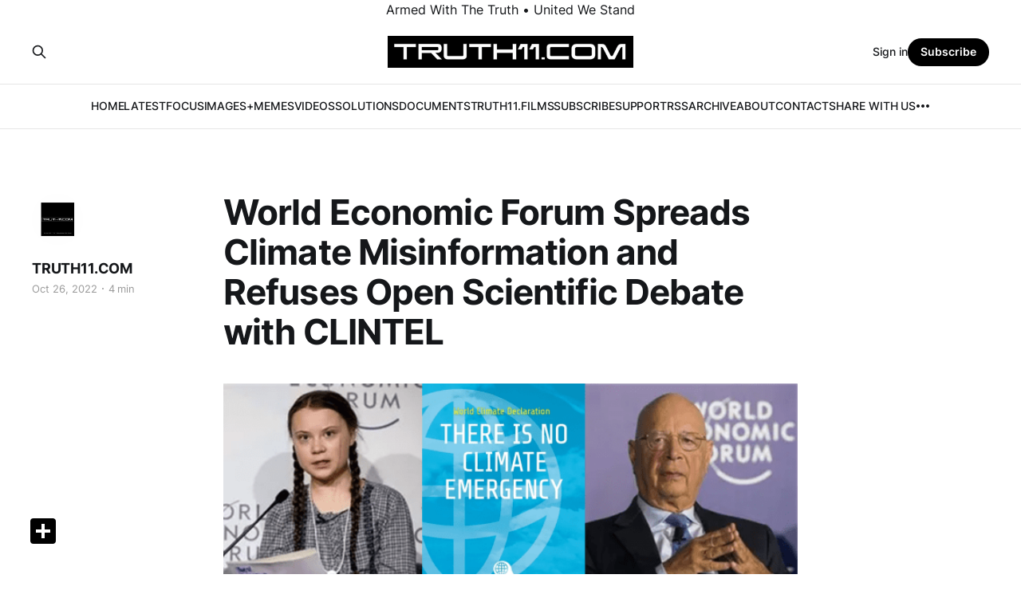

--- FILE ---
content_type: text/html; charset=utf-8
request_url: https://www.truth11.com/world-economic-forum-spreads-climate-misinformation-and-refuses-open-scientific-debate-with-clintel/
body_size: 7848
content:
<!DOCTYPE html>
<html lang="en">

<head>
    <meta charset="utf-8">
    <meta name="viewport" content="width=device-width, initial-scale=1">
    <title>World Economic Forum Spreads Climate Misinformation and Refuses Open Scientific Debate with CLINTEL</title>
    <link rel="stylesheet" href="/assets/built/screen.css?v=fa119c3df8">

    <link rel="icon" href="https://cdn.getmidnight.com/6908ab1f9a9ecdaba4ee2509cb3451aa/2023/05/TRUTH11.COM-SQUARE-LOGO-1.png" type="image/png">
    <link rel="canonical" href="https://www.truth11.com/world-economic-forum-spreads-climate-misinformation-and-refuses-open-scientific-debate-with-clintel/">
    <meta name="referrer" content="no-referrer-when-downgrade">
    
    <meta property="og:site_name" content="Truth11.com">
    <meta property="og:type" content="article">
    <meta property="og:title" content="World Economic Forum Spreads Climate Misinformation and Refuses Open Scientific Debate with CLINTEL">
    <meta property="og:description" content="The Expose  /  Rhoda Wilson

In August, the World Economic Forum (“WEF”) published an op-ed pushing for Artificial Intelligence to manage online harms and disinformation, which sparked social media furore. In fact, the WEF is a purveyor of climate change misinformation itself and should engage in open scientific debate with CLINTEL">
    <meta property="og:url" content="https://www.truth11.com/world-economic-forum-spreads-climate-misinformation-and-refuses-open-scientific-debate-with-clintel/">
    <meta property="og:image" content="https://cdn.getmidnight.com/6908ab1f9a9ecdaba4ee2509cb3451aa/2022/10/07B2A6E4-4A12-4896-A414-BBEFC79DEB86.png">
    <meta property="article:published_time" content="2022-10-26T22:41:11.000Z">
    <meta property="article:modified_time" content="2022-10-26T22:41:11.000Z">
    <meta property="article:publisher" content="https://www.facebook.com/ghost">
    <meta name="twitter:card" content="summary_large_image">
    <meta name="twitter:title" content="World Economic Forum Spreads Climate Misinformation and Refuses Open Scientific Debate with CLINTEL">
    <meta name="twitter:description" content="The Expose  /  Rhoda Wilson

In August, the World Economic Forum (“WEF”) published an op-ed pushing for Artificial Intelligence to manage online harms and disinformation, which sparked social media furore. In fact, the WEF is a purveyor of climate change misinformation itself and should engage in open scientific debate with CLINTEL">
    <meta name="twitter:url" content="https://www.truth11.com/world-economic-forum-spreads-climate-misinformation-and-refuses-open-scientific-debate-with-clintel/">
    <meta name="twitter:image" content="https://cdn.getmidnight.com/6908ab1f9a9ecdaba4ee2509cb3451aa/2022/10/07B2A6E4-4A12-4896-A414-BBEFC79DEB86.png">
    <meta name="twitter:label1" content="Written by">
    <meta name="twitter:data1" content="TRUTH11.COM">
    <meta name="twitter:site" content="@ghost">
    <meta property="og:image:width" content="639">
    <meta property="og:image:height" content="359">
    
    <script type="application/ld+json">
{
    "@context": "https://schema.org",
    "@type": "Article",
    "publisher": {
        "@type": "Organization",
        "name": "Truth11.com",
        "url": "https://www.truth11.com/",
        "logo": {
            "@type": "ImageObject",
            "url": "https://cdn.getmidnight.com/6908ab1f9a9ecdaba4ee2509cb3451aa/2024/09/TRUTH11.COM-Web-Logo-Banner.png"
        }
    },
    "author": {
        "@type": "Person",
        "name": "TRUTH11.COM",
        "image": {
            "@type": "ImageObject",
            "url": "https://cdn.getmidnight.com/6908ab1f9a9ecdaba4ee2509cb3451aa/2023/05/TRUTH11.COM-Circle-Web-Icon.png",
            "width": 998,
            "height": 994
        },
        "url": "https://www.truth11.com/author/dylan/",
        "sameAs": []
    },
    "headline": "World Economic Forum Spreads Climate Misinformation and Refuses Open Scientific Debate with CLINTEL",
    "url": "https://www.truth11.com/world-economic-forum-spreads-climate-misinformation-and-refuses-open-scientific-debate-with-clintel/",
    "datePublished": "2022-10-26T22:41:11.000Z",
    "dateModified": "2022-10-26T22:41:11.000Z",
    "image": {
        "@type": "ImageObject",
        "url": "https://cdn.getmidnight.com/6908ab1f9a9ecdaba4ee2509cb3451aa/2022/10/07B2A6E4-4A12-4896-A414-BBEFC79DEB86.png",
        "width": 639,
        "height": 359
    },
    "description": "\n\nThe Expose  /  Rhoda Wilson\n\nIn August, the World Economic Forum (“WEF”) published an op-ed pushing for Artificial Intelligence to manage online harms and disinformation, which sparked social media furore. In fact, the WEF is a purveyor of climate change misinformation itself and should engage in open scientific debate with CLINTEL on the fact that there is no climate emergency, Friends of Science stated in a press release.\n\nFriends of Science Society is an independent group of earth, atmosphe",
    "mainEntityOfPage": "https://www.truth11.com/world-economic-forum-spreads-climate-misinformation-and-refuses-open-scientific-debate-with-clintel/"
}
    </script>

    <meta name="generator" content="Ghost 6.12">
    <link rel="alternate" type="application/rss+xml" title="Truth11.com" href="https://www.truth11.com/rss/">
    <script defer src="https://cdn.jsdelivr.net/ghost/portal@~2.56/umd/portal.min.js" data-i18n="true" data-ghost="https://www.truth11.com/" data-key="a858030842e41ddfd5519f30b9" data-api="https://www.truth11.com/ghost/api/content/" data-locale="en" crossorigin="anonymous"></script><style id="gh-members-styles">.gh-post-upgrade-cta-content,
.gh-post-upgrade-cta {
    display: flex;
    flex-direction: column;
    align-items: center;
    font-family: -apple-system, BlinkMacSystemFont, 'Segoe UI', Roboto, Oxygen, Ubuntu, Cantarell, 'Open Sans', 'Helvetica Neue', sans-serif;
    text-align: center;
    width: 100%;
    color: #ffffff;
    font-size: 16px;
}

.gh-post-upgrade-cta-content {
    border-radius: 8px;
    padding: 40px 4vw;
}

.gh-post-upgrade-cta h2 {
    color: #ffffff;
    font-size: 28px;
    letter-spacing: -0.2px;
    margin: 0;
    padding: 0;
}

.gh-post-upgrade-cta p {
    margin: 20px 0 0;
    padding: 0;
}

.gh-post-upgrade-cta small {
    font-size: 16px;
    letter-spacing: -0.2px;
}

.gh-post-upgrade-cta a {
    color: #ffffff;
    cursor: pointer;
    font-weight: 500;
    box-shadow: none;
    text-decoration: underline;
}

.gh-post-upgrade-cta a:hover {
    color: #ffffff;
    opacity: 0.8;
    box-shadow: none;
    text-decoration: underline;
}

.gh-post-upgrade-cta a.gh-btn {
    display: block;
    background: #ffffff;
    text-decoration: none;
    margin: 28px 0 0;
    padding: 8px 18px;
    border-radius: 4px;
    font-size: 16px;
    font-weight: 600;
}

.gh-post-upgrade-cta a.gh-btn:hover {
    opacity: 0.92;
}</style><script async src="https://js.stripe.com/v3/"></script>
    <script defer src="https://cdn.jsdelivr.net/ghost/sodo-search@~1.8/umd/sodo-search.min.js" data-key="a858030842e41ddfd5519f30b9" data-styles="https://cdn.jsdelivr.net/ghost/sodo-search@~1.8/umd/main.css" data-sodo-search="https://www.truth11.com/" data-locale="en" crossorigin="anonymous"></script>
    
    <link href="https://www.truth11.com/webmentions/receive/" rel="webmention">
    <script defer src="/public/cards.min.js?v=fa119c3df8"></script>
    <link rel="stylesheet" type="text/css" href="/public/cards.min.css?v=fa119c3df8">
    <script defer src="/public/comment-counts.min.js?v=fa119c3df8" data-ghost-comments-counts-api="https://www.truth11.com/members/api/comments/counts/"></script>
    <script defer src="/public/member-attribution.min.js?v=fa119c3df8"></script>
    <script defer src="/public/ghost-stats.min.js?v=fa119c3df8" data-stringify-payload="false" data-datasource="analytics_events" data-storage="localStorage" data-host="/.ghost/analytics/api/v1/page_hit"  tb_site_uuid="d6931205-8bd4-4105-b8a2-619879ce4982" tb_post_uuid="b093337c-9886-4471-bfa9-58c3e51cd4f1" tb_post_type="post" tb_member_uuid="undefined" tb_member_status="undefined"></script><style>:root {--ghost-accent-color: #000000;}</style>
    
<style>
.centered {
   text-align: center;
}
</style>

<div class="centered">
   Armed With The Truth • United We Stand
</div>
</head>

<body class="post-template is-head-stacked">
<div class="gh-site">

    <header id="gh-head" class="gh-head gh-outer">
        <div class="gh-head-inner gh-inner">
            <div class="gh-head-brand">
                <div class="gh-head-brand-wrapper">
                    
                    <a class="gh-head-logo" href="https://www.truth11.com">
                            <img src="https://cdn.getmidnight.com/6908ab1f9a9ecdaba4ee2509cb3451aa/2024/09/TRUTH11.COM-Web-Logo-Banner.png" alt="Truth11.com">
                    </a>
                    
                </div>
                <button class="gh-search gh-icon-btn" aria-label="Search this site" data-ghost-search><svg xmlns="http://www.w3.org/2000/svg" fill="none" viewBox="0 0 24 24" stroke="currentColor" stroke-width="2" width="20" height="20"><path stroke-linecap="round" stroke-linejoin="round" d="M21 21l-6-6m2-5a7 7 0 11-14 0 7 7 0 0114 0z"></path></svg></button>
                <button class="gh-burger"></button>
            </div>

            <nav class="gh-head-menu">
                <ul class="nav">
    <li class="nav-home"><a href="https://www.truth11.com/">HOME</a></li>
    <li class="nav-latest"><a href="https://www.truth11.com/page/2/">LATEST</a></li>
    <li class="nav-focus"><a href="https://www.truth11.com/tag/focus-articles/">FOCUS</a></li>
    <li class="nav-images-memes"><a href="https://www.truth11.com/tag/images/">IMAGES+MEMES</a></li>
    <li class="nav-videos"><a href="https://www.truth11.com/tag/videos/">VIDEOS</a></li>
    <li class="nav-solutions"><a href="https://www.truth11.com/tag/solutions-resources/">SOLUTIONS</a></li>
    <li class="nav-documents"><a href="https://www.truth11.com/tag/documents/">DOCUMENTS</a></li>
    <li class="nav-truth11-films"><a href="https://www.truth11.com/truth11-films/">TRUTH11.FILMS</a></li>
    <li class="nav-subscribe"><a href="https://www.truth11.com/#/portal/signup">SUBSCRIBE</a></li>
    <li class="nav-support"><a href="https://www.truth11.com/make-a-donation-support-truth11-com/">SUPPORT</a></li>
    <li class="nav-rss"><a href="https://www.truth11.com/rss-post/">RSS</a></li>
    <li class="nav-archive"><a href="https://www.truth11.com/archive/">ARCHIVE</a></li>
    <li class="nav-about"><a href="https://www.truth11.com/about-2/">ABOUT</a></li>
    <li class="nav-contact"><a href="https://www.truth11.com/contact/">CONTACT</a></li>
    <li class="nav-share-with-us"><a href="https://www.truth11.com/share-with-us-2/">SHARE WITH US</a></li>
    <li class="nav-donate"><a href="https://buy.stripe.com/00g2btd4DdDFa0U007?ref=truth11.com">DONATE</a></li>
</ul>

            </nav>

            <div class="gh-head-actions">
                    <button class="gh-search gh-icon-btn" aria-label="Search this site" data-ghost-search><svg xmlns="http://www.w3.org/2000/svg" fill="none" viewBox="0 0 24 24" stroke="currentColor" stroke-width="2" width="20" height="20"><path stroke-linecap="round" stroke-linejoin="round" d="M21 21l-6-6m2-5a7 7 0 11-14 0 7 7 0 0114 0z"></path></svg></button>
                    <div class="gh-head-members">
                                <a class="gh-head-link" href="#/portal/signin" data-portal="signin">Sign in</a>
                                <a class="gh-head-btn gh-btn gh-primary-btn" href="#/portal/signup" data-portal="signup">Subscribe</a>
                    </div>
            </div>
        </div>
    </header>

    
<main class="gh-main">
        <article class="gh-article post">

            <header class="gh-article-header gh-canvas">

                <h1 class="gh-article-title">World Economic Forum Spreads Climate Misinformation and Refuses Open Scientific Debate with CLINTEL</h1>

                    <aside class="gh-article-sidebar">

        <div class="gh-author-image-list">
                <a class="gh-author-image" href="/author/dylan/">
                        <img src="https://cdn.getmidnight.com/6908ab1f9a9ecdaba4ee2509cb3451aa/2023/05/TRUTH11.COM-Circle-Web-Icon.png" alt="TRUTH11.COM">
                </a>
        </div>

        <div class="gh-author-name-list">
                <h4 class="gh-author-name">
                    <a href="/author/dylan/">TRUTH11.COM</a>
                </h4>
                
        </div>

        <div class="gh-article-meta">
            <div class="gh-article-meta-inner">
                <time class="gh-article-date" datetime="2022-10-26">Oct 26, 2022</time>
                    <span class="gh-article-meta-sep"></span>
                    <span class="gh-article-length">4 min</span>
            </div>
        </div>

    </aside>


                    <figure class="gh-article-image">
        <img
            srcset="https://cdn.getmidnight.com/6908ab1f9a9ecdaba4ee2509cb3451aa/size/w300/2022/10/07B2A6E4-4A12-4896-A414-BBEFC79DEB86.png 300w,
                    https://cdn.getmidnight.com/6908ab1f9a9ecdaba4ee2509cb3451aa/size/w600/2022/10/07B2A6E4-4A12-4896-A414-BBEFC79DEB86.png 720w,
                    https://cdn.getmidnight.com/6908ab1f9a9ecdaba4ee2509cb3451aa/size/w1000/2022/10/07B2A6E4-4A12-4896-A414-BBEFC79DEB86.png 960w,
                    https://cdn.getmidnight.com/6908ab1f9a9ecdaba4ee2509cb3451aa/size/w1000/2022/10/07B2A6E4-4A12-4896-A414-BBEFC79DEB86.png 1200w,
                    https://cdn.getmidnight.com/6908ab1f9a9ecdaba4ee2509cb3451aa/2022/10/07B2A6E4-4A12-4896-A414-BBEFC79DEB86.png 2000w"
            sizes="(max-width: 1200px) 100vw, 1200px"
            src="https://cdn.getmidnight.com/6908ab1f9a9ecdaba4ee2509cb3451aa/size/w1000/2022/10/07B2A6E4-4A12-4896-A414-BBEFC79DEB86.png"
            alt="World Economic Forum Spreads Climate Misinformation and Refuses Open Scientific Debate with CLINTEL"
        >
    </figure>
            </header>

            <section class="gh-content gh-canvas">
                <p><br><br><strong>The Expose  /  Rhoda Wilson</strong></p><p><strong>In August, the World Economic Forum (“WEF”) published an op-ed pushing for Artificial Intelligence to manage online harms and disinformation, which sparked social media furore. In fact, the WEF is a purveyor of climate change misinformation itself and should engage in open scientific debate with <a href="https://clintel.org/?ref=truth11.com">CLINTEL</a> on the fact that there is no climate emergency, Friends of Science stated in <a href="https://www.prweb.com/releases/world_economic_forum_climate_misinformation_must_be_subject_to_open_civil_debate_says_friends_of_science_society/prweb18849101.htm?ref=truth11.com">a press release</a>.</strong></p><p><a href="https://friendsofscience.org/about/about-us.html?ref=truth11.com">Friends of Science Society</a> is an independent group of earth, atmospheric and solar scientists, engineers, and citizens based in Canada. It is celebrating its 20<sup>th</sup> year of offering climate science insights. After a thorough review of a broad spectrum of literature on climate change, Friends of Science Society has concluded that the sun is the main driver of climate change, not carbon dioxide (CO2).</p><p><a href="https://clintel.org/about-us/?ref=truth11.com">Climate Intelligence</a> (“CLINTEL”) is an independent foundation that operates in the fields of climate change and climate policy.</p><p><em>“Over 1,100 scientists and scholars agree that there is no climate emergency, natural factors are most influential and we do have time to adapt. See <a href="https://clintel.org/world-climate-declaration/?ref=truth11.com">World Climate Declaration</a>”</em> – <a href="https://clintel.org/wef-should-engage-in-open-scientific-debate-with-clintel/?ref=truth11.com">CLINTEL</a></p><p>Media and social media commentators swiftly pounced on <a href="https://www.weforum.org/agenda/2022/08/online-abuse-artificial-intelligence-human-input/?ref=truth11.com">an opinion piece by Inbal Goldberger</a> posted by WEF on 10 August 2022, which proposed using Artificial Intelligence (“AI”) to censor harmful online misinformation, but Friends of Science Society said that’s not the most important issue. Friends of Science Society is calling on the WEF to engage in open, civil debate on their climate misinformation the old-fashioned way – in person with <a href="https://clintel.org/world-climate-declaration/?ref=truth11.com">CLINTEL</a>.</p><p>WEF regularly engages in climate misinformation, said Friends of Science, noting that WEF gave Greta Thunberg a public stage and much media coverage (<a href="https://www.weforum.org/agenda/2019/01/our-house-is-on-fire-16-year-old-greta-thunberg-speaks-truth-to-power/?ref=truth11.com">posted on 25 January 2019</a> and again on <a href="https://www.weforum.org/agenda/2020/01/greta-speech-our-house-is-still-on-fire-davos-2020/?ref=truth11.com">1 January 2020</a>) over her “I want you to panic …  Our house is on fire” commentaries.</p><p>Greta’s comments terrified millions of children and adults worldwide, but in testimony to the US Congress on 21 April 2021, Greta stated that <a href="https://youtu.be/t_hfwOGciH4?ref=truth11.com">there is “no science” behind her comment</a>; it was just a metaphor. At no point has WEF or any of its bevy of Big Tech and media-mogul trustees stepped up to apologise for foisting fear on citizens of the world.</p><p>WEF claims to be “committed to improving the state of the world.” It is difficult to see how scaring millions of people accomplishes that goal, said Friends of Science.</p><p>On 20 January 2020, CLINTEL, the climate intelligence think tank based in The Netherlands, <a href="https://clintel.org/clintel-letter-to-world-economic-forum/?ref=truth11.com">sent a letter to Borge Brende</a>, President of the WEF, calling for engagement on the issue of the claimed “climate emergency,” writing:</p><blockquote>“Despite heated political rhetoric, we urge all world leaders to accept the reality that there is no climate emergency. There is ample time to use scientific advances to continue improving our society. Meanwhile, we should go for adaptation; it works whatever the causes [of climate change] are.”<br><br>“We also invite you to organise with us a constructive, open meeting between world-class scientists on both sides of the climate debate. Such an event complies with the sound and ancient principle that all pertinent parties should be fully heard: <em>Audiatur et altera pars</em>.”</blockquote><p>Friends of Science said that as of 17 August 2022, more than two and half years later, CLINTEL reports there has been no response.</p><p>Friends of Science and CLINTEL issued a joint video statement: “<a href="https://youtu.be/hiLHFjsTQ5s?ref=truth11.com">Declaration to WEF – Good News for Greta</a>” in January 2020, explaining that the fear of climate emergency came from the <a href="https://rogerpielkejr.substack.com/p/the-unstoppable-momentum-of-outdated?ref=truth11.com">misuse of a scenario known as RCP 8.5</a>.</p><p>CLINTEL has a prestigious list of climate scientists, scholars, and climate commentators of more than 1,123 signatories to the <a href="https://clintel.org/world-climate-declaration/?ref=truth11.com">World Climate Declaration</a>. In short, the Declaration states there is no climate emergency, that natural factors are more influential than human emissions on climate, and we do have time to adapt to climatic changes, which may be warmer or cooler.</p><p>On 24 December 2021, CLINTEL also issued a <a href="https://blog.friendsofscience.org/2022/01/17/clintel-on-host-state-status-of-world-economic-forum-in-switzerland/?ref=truth11.com">letter to the President of Switzerland</a>, concerned about the ‘host state’ status that Switzerland had conferred on the unelected, unaccountable, transnational WEF on 23 January 2015. The Paris Agreement was signed that year and it appears that WEF has adopted the mission to push the <a href="https://www.clubofrome.org/publication/the-planetary-emergency-plan/?ref=truth11.com#:~:text=Published%202019%20%E2%80%93%20First%20published%20in,and%20human%20health%20and%20wellbeing">Club of Rome’s Planetary Emergency agenda</a>.</p><p><a href="https://www3.weforum.org/docs/WEF_Global_Risks_Report_2006.pdf?ref=truth11.com">The WEF’s 2006 Global Risks report</a> featured oil price shock and pandemic as two serious global risks; by the <a href="https://www.weforum.org/reports/the-global-risks-report-2020/?ref=truth11.com">2020 report</a>, WEF had removed both from the list of risks and replaced them with climate change.</p><p>Now the world is experiencing a global oil price shock, and an energy crisis, and is struggling to recover from a pandemic. Millions of people face energy poverty and famine due to <a href="https://blog.friendsofscience.org/wp-content/uploads/2016/04/undue-influence-markets-skewed-april-5-2016-final-ic-bl.pdf?ref=truth11.com">skewed energy investment</a> markets, much of it driven by WEF trustees like <a href="https://www.theguardian.com/environment/2019/oct/13/firms-ignoring-climate-crisis-bankrupt-mark-carney-bank-england-governor?ref=truth11.com">Mark Carney demonising essential energy.</a></p><p>To entice citizens into agreement on carbon taxes, Switzerland and Canada have instituted carbon rebate programs, but <a href="https://youtu.be/BRLU0EpLQrg?ref=truth11.com">the evidence shows</a> most Canadians do not get “free money” as <a href="https://www.theatlantic.com/science/archive/2022/01/carbon-tax-rebate-policy/621363/?ref=truth11.com">The Atlantic claimed</a> in January 2022, and that carbon taxes are a burden for no benefit.</p><p>Recent work by <a href="https://www.drroyspencer.com/2022/07/updated-atmospheric-co2-concentration-forecast-through-2050-and-beyond/?ref=truth11.com">Dr. Roy Spencer</a> shows there is no likelihood that warming will exceed 1.5 °C anyway by 2050. Carbon taxes are unnecessary and do nothing for the climate.</p><p>WEF’s unwillingness to engage with CLINTEL in open scientific debate on climate change suggests the WEF is not acting with “moral and intellectual integrity is at the heart of everything it does” as it claims, said Friends of Science.</p><p>Original Article: <a href="https://expose-news.com/2022/10/26/world-economic-forum-spreads-climate-misinformation/?ref=truth11.com">https://expose-news.com/2022/10/26/world-economic-forum-spreads-climate-misinformation/</a></p>
            </section>

        </article>

    
                <div class="gh-comments gh-read-next gh-canvas">
            <section class="gh-pagehead">
                <h4 class="gh-pagehead-title">Comments (<script
    data-ghost-comment-count="6359b76dc5922700ae44d72c"
    data-ghost-comment-count-empty="0"
    data-ghost-comment-count-singular=""
    data-ghost-comment-count-plural=""
    data-ghost-comment-count-tag="span"
    data-ghost-comment-count-class-name=""
    data-ghost-comment-count-autowrap="true"
>
</script>)</h3>
            </section>
            
        <script defer src="https://cdn.jsdelivr.net/ghost/comments-ui@~1.3/umd/comments-ui.min.js" data-locale="en" data-ghost-comments="https://www.truth11.com/" data-api="https://www.truth11.com/ghost/api/content/" data-admin="https://www.truth11.com/ghost/" data-key="a858030842e41ddfd5519f30b9" data-title="" data-count="false" data-post-id="6359b76dc5922700ae44d72c" data-color-scheme="auto" data-avatar-saturation="60" data-accent-color="#000000" data-comments-enabled="all" data-publication="Truth11.com" crossorigin="anonymous"></script>
    
        </div>
</main>

    <footer class="gh-foot gh-outer">
        <div class="gh-foot-inner gh-inner">
                <section class="gh-subscribe">
                    <h3 class="gh-subscribe-title">Subscribe to Truth11.com</h3>
                        <div class="gh-subscribe-description">Receive Articles By Email • Support Independent Media</div>
                    <button class="gh-subscribe-btn gh-btn" data-portal="signup"><svg width="20" height="20" viewBox="0 0 20 20" fill="none" stroke="currentColor" xmlns="http://www.w3.org/2000/svg">
    <path d="M3.33332 3.33334H16.6667C17.5833 3.33334 18.3333 4.08334 18.3333 5.00001V15C18.3333 15.9167 17.5833 16.6667 16.6667 16.6667H3.33332C2.41666 16.6667 1.66666 15.9167 1.66666 15V5.00001C1.66666 4.08334 2.41666 3.33334 3.33332 3.33334Z" stroke-width="1.5" stroke-linecap="round" stroke-linejoin="round"/>
    <path d="M18.3333 5L9.99999 10.8333L1.66666 5" stroke-width="1.5" stroke-linecap="round" stroke-linejoin="round"/>
</svg> Subscribe now</button>
                </section>

            <nav class="gh-foot-menu">
                <ul class="nav">
    <li class="nav-support-truth11-com-make-a-donation"><a href="https://www.truth11.com/make-a-donation-support-truth11-com/">Support Truth11.com   |   • Make A Donation</a></li>
    <li class="nav-become-a-monthly-subscriber"><a href="https://www.truth11.com/#/portal/signup">• Become A Monthly Subscriber</a></li>
</ul>

            </nav>

            <div class="gh-copyright">
                    TRUTH11.COM | Armed With The Truth • United We Stand
            </div>
        </div>
    </footer>

</div>

    <div class="pswp" tabindex="-1" role="dialog" aria-hidden="true">
    <div class="pswp__bg"></div>

    <div class="pswp__scroll-wrap">
        <div class="pswp__container">
            <div class="pswp__item"></div>
            <div class="pswp__item"></div>
            <div class="pswp__item"></div>
        </div>

        <div class="pswp__ui pswp__ui--hidden">
            <div class="pswp__top-bar">
                <div class="pswp__counter"></div>

                <button class="pswp__button pswp__button--close" title="Close (Esc)"></button>
                <button class="pswp__button pswp__button--share" title="Share"></button>
                <button class="pswp__button pswp__button--fs" title="Toggle fullscreen"></button>
                <button class="pswp__button pswp__button--zoom" title="Zoom in/out"></button>

                <div class="pswp__preloader">
                    <div class="pswp__preloader__icn">
                        <div class="pswp__preloader__cut">
                            <div class="pswp__preloader__donut"></div>
                        </div>
                    </div>
                </div>
            </div>

            <div class="pswp__share-modal pswp__share-modal--hidden pswp__single-tap">
                <div class="pswp__share-tooltip"></div>
            </div>

            <button class="pswp__button pswp__button--arrow--left" title="Previous (arrow left)"></button>
            <button class="pswp__button pswp__button--arrow--right" title="Next (arrow right)"></button>

            <div class="pswp__caption">
                <div class="pswp__caption__center"></div>
            </div>
        </div>
    </div>
</div>
<script src="/assets/built/main.min.js?v=fa119c3df8"></script>

<div class="a2a_kit a2a_kit_size_32 a2a_floating_style a2a_default_style" data-a2a-icon-color="black" style="bottom:30px; left:30px;">
    <a class="a2a_dd" href="https://www.addtoany.com/share"></a>
</div>

<script async src="https://static.addtoany.com/menu/page.js"></script>


<style>
.centered {
   text-align: center;
}
</style>

<div class="centered">
   © Truth11.com 2026
</div>

</body>

</html>
